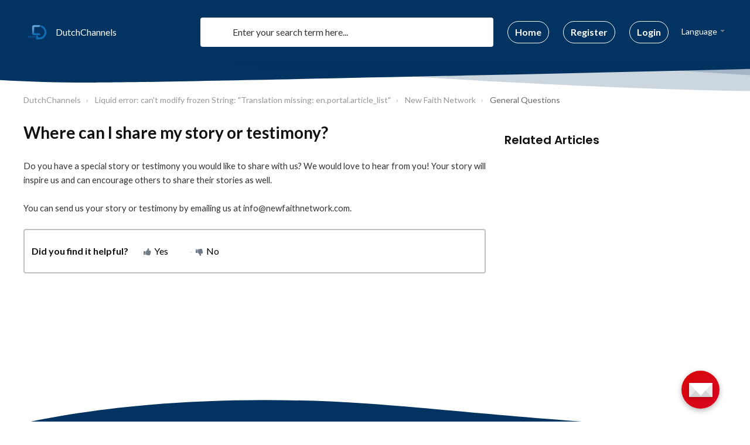

--- FILE ---
content_type: text/html; charset=utf-8
request_url: https://test-fd-portal.dutchchannels.nl/en/support/solutions/articles/48000802810-where-can-i-share-my-story-or-testimony-
body_size: 10235
content:
<!DOCTYPE html>
       
        <!--[if lt IE 7]><html class="no-js ie6 dew-dsm-theme " lang="en" dir="ltr" data-date-format="non_us"><![endif]-->       
        <!--[if IE 7]><html class="no-js ie7 dew-dsm-theme " lang="en" dir="ltr" data-date-format="non_us"><![endif]-->       
        <!--[if IE 8]><html class="no-js ie8 dew-dsm-theme " lang="en" dir="ltr" data-date-format="non_us"><![endif]-->       
        <!--[if IE 9]><html class="no-js ie9 dew-dsm-theme " lang="en" dir="ltr" data-date-format="non_us"><![endif]-->       
        <!--[if IE 10]><html class="no-js ie10 dew-dsm-theme " lang="en" dir="ltr" data-date-format="non_us"><![endif]-->       
        <!--[if (gt IE 10)|!(IE)]><!--><html class="no-js  dew-dsm-theme " lang="en" dir="ltr" data-date-format="non_us"><!--<![endif]-->
	<head>
		
		<!-- Title for the page -->
<title> Where can I share my story or testimony? : DutchChannels </title>

<!-- Meta information -->

      <meta charset="utf-8" />
      <meta http-equiv="X-UA-Compatible" content="IE=edge,chrome=1" />
      <meta name="description" content= "" />
      <meta name="author" content= "" />
       <meta property="og:title" content="Where can I share my story or testimony?" />  <meta property="og:url" content="https://test-fd-portal.dutchchannels.nl/en/support/solutions/articles/48000802810-where-can-i-share-my-story-or-testimony-" />  <meta property="og:description" content=" Do you have a special story or testimony you would like to share with us? We would love to hear from you! Your story will inspire us and can encourage others to share their stories as well.   You can send us your story or testimony by emailing us..." />  <meta property="og:image" content="https://s3.amazonaws.com/cdn.freshdesk.com/data/helpdesk/attachments/production/48005352934/logo/Y6rlfFzDF0KiUHhiqU2zEJwjhDEAV9rLMg.png?X-Amz-Algorithm=AWS4-HMAC-SHA256&amp;amp;X-Amz-Credential=AKIAS6FNSMY2XLZULJPI%2F20260116%2Fus-east-1%2Fs3%2Faws4_request&amp;amp;X-Amz-Date=20260116T102129Z&amp;amp;X-Amz-Expires=604800&amp;amp;X-Amz-SignedHeaders=host&amp;amp;X-Amz-Signature=18a263de9948dc520932e3eff391a34bd9beab4c74d05bb7a50e71eff57375bb" />  <meta property="og:site_name" content="DutchChannels" />  <meta property="og:type" content="article" />  <meta name="twitter:title" content="Where can I share my story or testimony?" />  <meta name="twitter:url" content="https://test-fd-portal.dutchchannels.nl/en/support/solutions/articles/48000802810-where-can-i-share-my-story-or-testimony-" />  <meta name="twitter:description" content=" Do you have a special story or testimony you would like to share with us? We would love to hear from you! Your story will inspire us and can encourage others to share their stories as well.   You can send us your story or testimony by emailing us..." />  <meta name="twitter:image" content="https://s3.amazonaws.com/cdn.freshdesk.com/data/helpdesk/attachments/production/48005352934/logo/Y6rlfFzDF0KiUHhiqU2zEJwjhDEAV9rLMg.png?X-Amz-Algorithm=AWS4-HMAC-SHA256&amp;amp;X-Amz-Credential=AKIAS6FNSMY2XLZULJPI%2F20260116%2Fus-east-1%2Fs3%2Faws4_request&amp;amp;X-Amz-Date=20260116T102129Z&amp;amp;X-Amz-Expires=604800&amp;amp;X-Amz-SignedHeaders=host&amp;amp;X-Amz-Signature=18a263de9948dc520932e3eff391a34bd9beab4c74d05bb7a50e71eff57375bb" />  <meta name="twitter:card" content="summary" />  <link rel="canonical" href="https://test-fd-portal.dutchchannels.nl/en/support/solutions/articles/48000802810-where-can-i-share-my-story-or-testimony-" />  <link rel='alternate' hreflang="en" href="https://test-fd-portal.dutchchannels.nl/en/support/solutions/articles/48000802810-where-can-i-share-my-story-or-testimony-"/>  <link rel='alternate' hreflang="nb-NO" href="https://test-fd-portal.dutchchannels.nl/nb-NO/support/solutions/articles/48000802810-hvor-kan-jeg-fortelle-historien-min-eller-gi-vitnesbyrd-"/>  <link rel='alternate' hreflang="nl" href="https://test-fd-portal.dutchchannels.nl/nl/support/solutions/articles/48000802810-waar-kan-ik-mijn-getuigenis-of-verhaal-delen-"/>  <link rel='alternate' hreflang="sv-SE" href="https://test-fd-portal.dutchchannels.nl/sv-SE/support/solutions/articles/48000802810-var-kan-jag-dela-med-mig-av-min-erfarenhet-"/> 

<!-- Responsive setting -->
<link rel="apple-touch-icon" href="/assets/misc/favicon.ico?702017" />
        <link rel="apple-touch-icon" sizes="72x72" href="/assets/misc/favicon.ico?702017" />
        <link rel="apple-touch-icon" sizes="114x114" href="/assets/misc/favicon.ico?702017" />
        <link rel="apple-touch-icon" sizes="144x144" href="/assets/misc/favicon.ico?702017" />
        <meta name="viewport" content="width=device-width, initial-scale=1.0, maximum-scale=5.0, user-scalable=yes" /> 

<meta name="viewport" content="width=device-width, initial-scale=1.0" />
<link href="https://fonts.googleapis.com/css?family=Lato:300,300i,400,400i,700,700i" rel="stylesheet">
<link rel="stylesheet" href="//maxcdn.bootstrapcdn.com/font-awesome/4.7.0/css/font-awesome.min.css" />
<link rel="stylesheet" href="//cdn.jsdelivr.net/highlight.js/9.10.0/styles/github.min.css" />
<link rel="stylesheet" href="//cdn.jsdelivr.net/jquery.magnific-popup/1.0.0/magnific-popup.css" />

<!-- Stop search engine crawling -->
<META NAME="ROBOTS" CONTENT="NOINDEX">
<META NAME="ROBOTS" CONTENT="NOFOLLOW">
		
		<!-- Adding meta tag for CSRF token -->
		<meta name="csrf-param" content="authenticity_token" />
<meta name="csrf-token" content="s1eYH5mENoZwOMUymdyHk4aJDphzWTxhUkeUGvUWfYRFimysPU1Htn/I79OiihHyyM8wpl3oecZddGxjZ3rR3A==" />
		<!-- End meta tag for CSRF token -->
		
		<!-- Fav icon for portal -->
		<link rel='shortcut icon' href='/assets/misc/favicon.ico?702017' />

		<!-- Base stylesheet -->
 
		<link rel="stylesheet" media="print" href="https://assets4.freshdesk.com/assets/cdn/portal_print-6e04b27f27ab27faab81f917d275d593fa892ce13150854024baaf983b3f4326.css" />
	  		<link rel="stylesheet" media="screen" href="https://assets1.freshdesk.com/assets/cdn/falcon_portal_utils-a58414d6bc8bc6ca4d78f5b3f76522e4970de435e68a5a2fedcda0db58f21600.css" />	

		
		<!-- Theme stylesheet -->

		<link href="/support/theme.css?v=4&amp;d=1655790757" media="screen" rel="stylesheet" type="text/css">

		<!-- Google font url if present -->
		<link href='https://fonts.googleapis.com/css?family=Source+Sans+Pro:regular,italic,600,700,700italic|Poppins:regular,600,700' rel='stylesheet' type='text/css' nonce='7AKpJHdOqA/P/MEQOIqQSw=='>

		<!-- Including default portal based script framework at the top -->
		<script src="https://assets6.freshdesk.com/assets/cdn/portal_head_v2-d07ff5985065d4b2f2826fdbbaef7df41eb75e17b915635bf0413a6bc12fd7b7.js"></script>
		<!-- Including syntexhighlighter for portal -->
		<script src="https://assets1.freshdesk.com/assets/cdn/prism-841b9ba9ca7f9e1bc3cdfdd4583524f65913717a3ab77714a45dd2921531a402.js"></script>

		

		<!-- Access portal settings information via javascript -->
		 <script type="text/javascript">     var portal = {"language":"en","name":"DutchChannels","contact_info":"","current_page_name":"article_view","current_tab":"solutions","vault_service":{"url":"https://vault-service.freshworks.com/data","max_try":2,"product_name":"fd"},"current_account_id":1169672,"preferences":{"bg_color":"#f3f5f7","header_color":"#ffffff","help_center_color":"#f3f5f7","footer_color":"#183247","tab_color":"#033360","tab_hover_color":"#02b875","btn_background":"#f3f5f7","btn_primary_background":"#02b875","baseFont":"Source Sans Pro","textColor":"#183247","headingsFont":"Poppins","headingsColor":"#88ffbe","linkColor":"#183247","linkColorHover":"#9f0081","inputFocusRingColor":"#02b875","nonResponsive":"false"},"image_placeholders":{"spacer":"https://assets3.freshdesk.com/assets/misc/spacer.gif","profile_thumb":"https://assets3.freshdesk.com/assets/misc/profile_blank_thumb-4a7b26415585aebbd79863bd5497100b1ea52bab8df8db7a1aecae4da879fd96.jpg","profile_medium":"https://assets1.freshdesk.com/assets/misc/profile_blank_medium-1dfbfbae68bb67de0258044a99f62e94144f1cc34efeea73e3fb85fe51bc1a2c.jpg"},"falcon_portal_theme":true,"current_object_id":48000802810};     var attachment_size = 20;     var blocked_extensions = "";     var allowed_extensions = "";     var store = { 
        ticket: {},
        portalLaunchParty: {} };    store.portalLaunchParty.ticketFragmentsEnabled = false;    store.pod = "us-east-1";    store.region = "US"; </script> 


			
	</head>
	<body>
            	
		
		
		<!-- Notification Messages -->
 <div class="alert alert-with-close notice hide" id="noticeajax"></div> 
<div
  class="layout layout--anonymous"
  id="new-layout"
  data-page="article_view"
>
  <div class="layout__head">
    

<div class="topbar topbar--small"
    data-topbar>
    <div class="topbar__menu container">
        <div class="container-inner topbar__container-inner">
            <div class="topbar__wrapper">
                <div class="topbar__logo">
                    <a href="/en/support/home" class="topbar__link">
                        <img src="https://s3.amazonaws.com/cdn.freshdesk.com/data/helpdesk/attachments/production/48005352934/logo/Y6rlfFzDF0KiUHhiqU2zEJwjhDEAV9rLMg.png" alt="" class="topbar__image">
                    </a>
                    <h1 class="topbar__title">DutchChannels</h1>
                </div>
                <div class="topbar__nav">
                    
                  
                        <button type="button" role="button" aria-label="Toggle Navigation"
                            class="topbar__burger visible-xs visible-sm" data-toggle-menu>
                            <svg width="24px" height="24px" viewBox="0 0 24 24" xmlns="http://www.w3.org/2000/svg">
                                <path
                                    d="M21.5 6.5h-19c-.3 0-.7-.4-.7-.7V4.4c0-.4.4-.7.7-.7h19c.3 0 .7.3.7.7v1.4c0 .3-.4.7-.7.7zm0 6.8h-19c-.3 0-.7-.3-.7-.7v-1.3c0-.4.4-.7.7-.7h19c.3 0 .7.3.7.7v1.4c0 .3-.4.6-.7.6zm0 7h-19c-.3 0-.7-.3-.7-.7v-1.4c0-.3.4-.7.7-.7h19c.3 0 .7.4.7.7v1.4c0 .4-.4.7-.7.7z">
                                </path>
                            </svg>
                        </button>
                        <div class="topbar__collapse" data-menu>
  						
                   			 <div class="topbar__collapse" data-menu>
                        		<div class="container-inner-top search-box search-box--hero-unit--top" data-search-box>
                            <form class="hc-search-form print--remove" autocomplete="off" action="/en/support/search/solutions" id="hc-search-form" data-csrf-ignore="true">
	<div class="hc-search-input">
	<label for="support-search-input" class="hide">Enter your search term here...</label>
		<input placeholder="Enter your search term here..." type="text"
			name="term" class="special" value=""
            rel="page-search" data-max-matches="10" id="support-search-input">
	</div>
	<div class="hc-search-button">
		<button class="btn btn-primary" aria-label="Search" type="submit" autocomplete="off">
			<i class="mobile-icon-search hide-tablet"></i>
			<span class="hide-in-mobile">
				Search
			</span>
		</button>
	</div>
</form>
                        	</div>
                        
                            
                            <ul class="topbar__list">
                                
                                
                                
                                
                                <li class="topbar__item">
                                    <a class="topbar__link btn btn--topbar "
                                        href="/en/support/home">
                                        Home
                                    </a>
                                </li>
                                
                                
                                
                                
                                
                                
                                
                                
                              <a class="topbar__link btn btn--topbar "
                                    href="https://newfaithnetwork.com/register">
                                    
                                    Register
                                    
                                </a>
                                <a class="topbar__link btn btn--topbar "
                                    href="https://newfaithnetwork.com/login">
                                    
                                    Login
                                    
                                </a>
                            </ul>
                            
                            <nav class="banner-nav">
                                <li class="topbar__item">
                                    <div class="banner-language-selector pull-right" data-tabs="tabs"
                                        data-toggle="tooltip" data-placement="bottom" title="" data-original-title="">
                                        <ul class="language-options" role="tablist">
                                            <li class="dropdown">
                                                <h5 class="dropdown-toggle" data-toggle="dropdown">
                                                    <span>Language</span><span class="caret"></span></h5>
                                                <ul class="dropdown-menu " role="menu" aria-labelledby="dropdownMenu">
                                                    <li><a href="/en/support/home" class="">English</a></li>
                                                    <li><a href="/nl/support/home" class="active"><span></span>Dutch</a>
                                                    </li>
                                                    <li><a href="/nb-NO/support/home" class="">Norwegian</a></li>
                                                    <li><a href="/sv-SE/support/home" class="">Swedish</a></li>
                                                </ul>
                                            </li>
                                        </ul>
                                    </div> <b>
                                </li>
                            </nav>
                        </div>
                    </div>
                </div>
            </div>
        </div>
        <div class="topbar__hero">
            
            
            
        </div>
    </div>

    <div
      class="waves waves--small "
      data-wave-small
    >
      <svg xmlns="http://www.w3.org/2000/svg" viewBox="0 0 1900 47" xmlns:xlink="http://www.w3.org/1999/xlink">
        <g fill="none" fill-rule="evenodd">
          <path
            fill-rule="nonzero"
            d="M403.925926,32 C583.088889,32 1900,0 1900,0 L0,0 C0,0 163.540741,32 403.925926,32 Z"
            transform="translate(-250)"
          />
          <path
            fill-opacity="0.2"
            fill-rule="nonzero"
            d="M1342.66667,76 C1552.37037,76 1900,0.2 1900,0.2 L0,0.2 C0,0.2 896.518519,76 1342.66667,76 Z"
            transform="translate(0 -29)"
          />
          <path
            fill-opacity="0.2"
            fill-rule="nonzero"
            d="M1342.66667,76 C1552.37037,76 1900,0.2 1900,0.2 L0,0.2 C0,0.2 896.518519,76 1342.66667,76 Z"
            transform="translate(617 -29)"
          />
        </g>
      </svg>
    </div>
  </div>
  <div class="layout__content">
    

        <div class="container">
  <div class="container-inner">
    <div class="article-page">
      <div class="row clearfix">
        <div class="column column--sm-12">
          <ol class="breadcrumbs">
            <li>
              <a href="/en/support/home">DutchChannels</a>
            </li>
            <li title="Liquid error: can&#39;t modify frozen String: &quot;Translation missing: en.portal.article_list&quot;">
              <a href="">Liquid error: can&#39;t modify frozen String: &quot;Translation missing: en.portal.article_list&quot;</a>
            </li>
            <li title="New Faith Network">
              <a href="/en/support/solutions/48000366750">New Faith Network</a>
            </li>
            <li title="General Questions">
              <a href="/en/support/solutions/folders/48000562004">General Questions</a>
            </li>
          </ol>
        </div>
      </div>

      <div class="row clearfix">
        <div class="column column--sm-8">
          <article class="article clearfix" itemscope itemtype="http://schema.org/Article">
            <header class="article-header">
              <h1 class="article__title" itemprop="name">
                Where can I share my story or testimony?
              </h1>
            </header>

            <div class="article__body markdown" itemprop="articleBody">
              <p><span style="font-size: 10pt; font-family: Arial; color: rgb(0, 0, 0); font-weight: 400;">Do you have a special story or testimony you would like to share with us? We would love to hear from you! Your story will inspire us and can encourage others to share their stories as well. </span><span style="font-size: 10pt; font-family: Arial; color: rgb(0, 0, 0); font-weight: 400;"><br></span><span style="font-size: 10pt; font-family: Arial; color: rgb(0, 0, 0); font-weight: 400;"><br></span><span style="font-size: 10pt; font-family: Arial; color: rgb(0, 0, 0); font-weight: 400;">You can send us your story or testimony by emailing us at </span><a href="mailto:info@newfaithnetwork.com"><span style="font-size: 10pt; font-family: Arial; color: rgb(17, 85, 204); font-weight: 400; text-decoration-skip-ink: none;">info@newfaithnetwork.com</span></a><span style="font-size: 10pt; font-family: Arial; color: rgb(0, 0, 0); font-weight: 400;">.</span></p>
            </div>

            
          </article>

          <footer class="article-footer clearfix">
            <p class="article-vote" id="voting-container" 
											data-user-id="" 
											data-article-id="48000802810"
											data-language="en">
										Did you find it helpful?<span data-href="/en/support/solutions/articles/48000802810/thumbs_up" class="vote-up a-link" id="article_thumbs_up" 
									data-remote="true" data-method="put" data-update="#voting-container" 
									data-user-id=""
									data-article-id="48000802810"
									data-language="en"
									data-update-with-message="Glad we could be helpful. Thanks for the feedback.">
								Yes</span><span class="vote-down-container"><span data-href="/en/support/solutions/articles/48000802810/thumbs_down" class="vote-down a-link" id="article_thumbs_down" 
									data-remote="true" data-method="put" data-update="#vote-feedback-form" 
									data-user-id=""
									data-article-id="48000802810"
									data-language="en"
									data-hide-dom="#voting-container" data-show-dom="#vote-feedback-container">
								No</span></span></p><a class="hide a-link" id="vote-feedback-form-link" data-hide-dom="#vote-feedback-form-link" data-show-dom="#vote-feedback-container">Send feedback</a><div id="vote-feedback-container"class="hide">	<div class="lead">Sorry we couldn't be helpful. Help us improve this article with your feedback.</div>	<div id="vote-feedback-form">		<div class="sloading loading-small loading-block"></div>	</div></div>
          </footer>
        </div>
        <div class="column column--sm-4">
          <div class="article-sidebar">
            <div id="related_articles"><div class="cs-g-c"><section class="article-list"><h3 class="list-lead">Related Articles</h3><ul rel="remote" 
			data-remote-url="/en/support/search/articles/48000802810/related_articles?container=related_articles&limit=10" 
			id="related-article-list"></ul></section></div></div>
          </div>
        </div>
      </div>
    </div>
  </div>
</div>

        
  </div>

  <div class="layout__footer">
    <footer class="footer-container">
  <div id="supportBubble">
    <div class="container">
      <a href="/en/support/tickets/new" class="circleContactButtonWrap">
            <div class="circleContactBack"></div>
            <div class="circleContactLetter">
                <span class="circleContactPenIcon"></span>
            </div>
            <div class="circleContactBottom"></div>
            <div class="circleContactLeft"></div>
            <div class="circleContactRight"></div>
            <div class="circleContactTop"></div>
        </a>
    </div>
</div>
  <div class="footer-container__wrapper container">
    <div class="waves waves--footer">
      <svg xmlns="http://www.w3.org/2000/svg" viewBox="0 0 1900 100" width="1900" xmlns:xlink="http://www.w3.org/1999/xlink">
        <g transform="translate(-578)">
          <path class="waves__wave waves__wave--footer-primary" d="M578,81.0871789 C729,43 948.5,20.5 1208.5,38.5 C1468.5,56.5 2141,147 2478,10 C2478,159 2478,645.450731 2478,645.450731 L578,645.450731 C578,645.450731 578,129 578,81.0871789 Z"/>
        </g>
      </svg>
    </div>
    
    
      
    
          
        <section class="footer-submit-ticket" data-footer-submit-ticket>
          <h2 class="footer-submit-ticket__title">
            
            Can't find what you're looking for?
            </h2>

     
          <h4 class="footer-submit-ticket__subtitle">
            Let us help you right now!
            </h4>
          <a href="/en/support/tickets/new" class="btn btn--default">
            
            Contact us
            
          </a>
        </section>
      

    
    
    <div class="container-inner footer-container__inner">
    
      <div class="footer-container__col footer-container__col--social-links">
        <a href="https://www.facebook.com/newfaithnetwork" target="_blank" class="footer-social-link fa fa-facebook"></a>
        <a href="https://www.instagram.com/newfaithnetwork" target="_blank" class="footer-social-link fa fa-instagram"></a>
        <a href="https://www.youtube.com/channel/UC5N9psEC2q8ESBuRqheQ92Q" target="_blank" class="footer-social-link fa fa-youtube"></a>
      </div>
    </div>
  </div>
</footer>

  </div>
</div>

<script src="//cdn.jsdelivr.net/jquery.magnific-popup/1.0.0/jquery.magnific-popup.min.js"></script>
<script src="//cdn.jsdelivr.net/highlight.js/9.10.0/highlight.min.js"></script>

<script>
  (function($) {
    hljs.initHighlightingOnLoad();

    var BT_SETTINGS = {
      css: {
        activeClass: 'is-active',
        hiddenClass: 'is-hidden',
        visibleClass: 'is-visible',
        fixedClass: 'is-fixed'
      }
    };

    var $topbar = $('[data-topbar]');
    var $topSearchBar = $('.topbar__search .hc-search-form');
    var $topSearchBarQuery = $topSearchBar.find('input.special');
    var $topSearchBarBtn = $('[data-toggle-topbar-search]');
    var $topbarMenu = $('[data-menu]');
    var $toggleMenu = $('[data-toggle-menu]');

    var $overlay = $('<div />', {
      'class': 'overlay'
    }).appendTo($('body'));

    $topbar.removeClass(BT_SETTINGS.css.hiddenClass);

    $(document).on('click', '[data-toggle-menu]', function() {
      $(this).toggleClass(BT_SETTINGS.css.activeClass);
      $topbarMenu.toggleClass(BT_SETTINGS.css.activeClass);
      $overlay.toggleClass(BT_SETTINGS.css.activeClass);
      $topbar.toggleClass(BT_SETTINGS.css.activeClass);
      $('body').addClass(BT_SETTINGS.css.fixedClass);
    });

    $(document).on('click', '.overlay', function() {
      $(this).toggleClass(BT_SETTINGS.css.activeClass);

      if ($topbarMenu.hasClass(BT_SETTINGS.css.activeClass)) {
        $topbarMenu.toggleClass(BT_SETTINGS.css.activeClass);
        $toggleMenu.toggleClass(BT_SETTINGS.css.activeClass);
        $topbar.toggleClass(BT_SETTINGS.css.activeClass);
        $('body').removeClass(BT_SETTINGS.css.fixedClass);
      }
    });

    $(document).on('click', '[data-toggle-topbar-search]', function() {
      $topSearchBar.addClass(BT_SETTINGS.css.visibleClass);
      $topSearchBarQuery.focus();
    });

    $(document).mouseup(function(e) {
      if (!$topSearchBarQuery.is(e.target)) {
        $topSearchBar.removeClass(BT_SETTINGS.css.visibleClass);
        $topSearchBarBtn.removeClass(BT_SETTINGS.css.hiddenClass);
      }
    });

    $('.image-with-lightbox').magnificPopup({
      type: 'image',
      closeOnContentClick: true,
      closeBtnInside: false,
      fixedContentPos: true,
      mainClass: 'mfp-with-zoom', // class to remove default margin from left and right side
      image: {
        verticalFit: true
      },
      zoom: {
        enabled: true,
        duration: 300 // don't foget to change the duration also in CSS
      }
    });

    $('.image-with-video-icon').magnificPopup({
      disableOn: 700,
      type: 'iframe',
      mainClass: 'mfp-fade',
      removalDelay: 160,
      preloader: false,
      fixedContentPos: false
    });

    $('.accordion__item-title').on('click', function() {
      var $title = $(this);
      $title.toggleClass('accordion__item-title--active');
      $title
        .parents('.accordion__item')
        .find('.accordion__item-content')
        .slideToggle();
    });

    $('.tabs-link').click(function(e) {
      e.preventDefault();
      var $link = $(this);
      var tabIndex = $link.index();
      var $tab = $link
        .parents('.tabs')
        .find('.tab')
        .eq(tabIndex);
      $link
        .addClass(BT_SETTINGS.css.activeClass)
        .siblings()
        .removeClass(BT_SETTINGS.css.activeClass);
      $tab
        .removeClass(BT_SETTINGS.css.hiddenClass)
        .siblings('.tab')
        .addClass(BT_SETTINGS.css.hiddenClass);
    });

    // Fix animated icons
    $('.fa-spin').empty();

    $('.topbar__search input.special').attr('placeholder', 'Search');

    $('#req-summary-accordion .item-head').addClass('clearfix');

    $('#employee-onboarding-container, #employee-onboarding-new').addClass('container');
    $('#onboarding-tickets-view, #employee-onboarding-new #breadcrumb-header, #employee-onboarding-new .wrapper').addClass('container-inner');
  })(jQuery);
</script>





			<script src="https://assets5.freshdesk.com/assets/cdn/portal_bottom-0fe88ce7f44d512c644a48fda3390ae66247caeea647e04d017015099f25db87.js"></script>

		<script src="https://assets2.freshdesk.com/assets/cdn/redactor-642f8cbfacb4c2762350a557838bbfaadec878d0d24e9a0d8dfe90b2533f0e5d.js"></script> 
		<script src="https://assets3.freshdesk.com/assets/cdn/lang/en-4a75f878b88f0e355c2d9c4c8856e16e0e8e74807c9787aaba7ef13f18c8d691.js"></script>
		<!-- for i18n-js translations -->
  		<script src="https://assets10.freshdesk.com/assets/cdn/i18n/portal/en-7dc3290616af9ea64cf8f4a01e81b2013d3f08333acedba4871235237937ee05.js"></script>
		<!-- Including default portal based script at the bottom -->
		<script nonce="7AKpJHdOqA/P/MEQOIqQSw==">
//<![CDATA[
	
	jQuery(document).ready(function() {
					
		// Setting the locale for moment js
		moment.lang('en');

		var validation_meassages = {"required":"This field is required.","remote":"Please fix this field.","email":"Please enter a valid email address.","url":"Please enter a valid URL.","date":"Please enter a valid date.","dateISO":"Please enter a valid date ( ISO ).","number":"Please enter a valid number.","digits":"Please enter only digits.","creditcard":"Please enter a valid credit card number.","equalTo":"Please enter the same value again.","two_decimal_place_warning":"Value cannot have more than 2 decimal digits","select2_minimum_limit":"Please type %{char_count} or more letters","select2_maximum_limit":"You can only select %{limit} %{container}","maxlength":"Please enter no more than {0} characters.","minlength":"Please enter at least {0} characters.","rangelength":"Please enter a value between {0} and {1} characters long.","range":"Please enter a value between {0} and {1}.","max":"Please enter a value less than or equal to {0}.","min":"Please enter a value greater than or equal to {0}.","select2_maximum_limit_jq":"You can only select {0} {1}","facebook_limit_exceed":"Your Facebook reply was over 8000 characters. You'll have to be more clever.","messenger_limit_exceeded":"Oops! You have exceeded Messenger Platform's character limit. Please modify your response.","not_equal_to":"This element should not be equal to","email_address_invalid":"One or more email addresses are invalid.","twitter_limit_exceed":"Oops! You have exceeded Twitter's character limit. You'll have to modify your response.","password_does_not_match":"The passwords don't match. Please try again.","valid_hours":"Please enter a valid hours.","reply_limit_exceed":"Your reply was over 2000 characters. You'll have to be more clever.","url_format":"Invalid URL format","url_without_slash":"Please enter a valid URL without '/'","link_back_url":"Please enter a valid linkback URL","requester_validation":"Please enter a valid requester details or <a href=\"#\" id=\"add_requester_btn_proxy\">add new requester.</a>","agent_validation":"Please enter valid agent details","email_or_phone":"Please enter a Email or Phone Number","upload_mb_limit":"Upload exceeds the available 15MB limit","invalid_image":"Invalid image format","atleast_one_role":"At least one role is required for the agent","invalid_time":"Invalid time.","remote_fail":"Remote validation failed","trim_spaces":"Auto trim of leading & trailing whitespace","hex_color_invalid":"Please enter a valid hex color value.","name_duplication":"The name already exists.","invalid_value":"Invalid value","invalid_regex":"Invalid Regular Expression","same_folder":"Cannot move to the same folder.","maxlength_255":"Please enter less than 255 characters","decimal_digit_valid":"Value cannot have more than 2 decimal digits","atleast_one_field":"Please fill at least {0} of these fields.","atleast_one_portal":"Select atleast one portal.","custom_header":"Please type custom header in the format -  header : value","same_password":"Should be same as Password","select2_no_match":"No matching %{container} found","integration_no_match":"no matching data...","time":"Please enter a valid time","valid_contact":"Please add a valid contact","field_invalid":"This field is invalid","select_atleast_one":"Select at least one option.","ember_method_name_reserved":"This name is reserved and cannot be used. Please choose a different name."}	

		jQuery.extend(jQuery.validator.messages, validation_meassages );


		jQuery(".call_duration").each(function () {
			var format,time;
			if (jQuery(this).data("time") === undefined) { return; }
			if(jQuery(this).hasClass('freshcaller')){ return; }
			time = jQuery(this).data("time");
			if (time>=3600) {
			 format = "hh:mm:ss";
			} else {
				format = "mm:ss";
			}
			jQuery(this).html(time.toTime(format));
		});
	});

	// Shortcuts variables
	var Shortcuts = {"global":{"help":"?","save":"mod+return","cancel":"esc","search":"/","status_dialog":"mod+alt+return","save_cuctomization":"mod+shift+s"},"app_nav":{"dashboard":"g d","tickets":"g t","social":"g e","solutions":"g s","forums":"g f","customers":"g c","reports":"g r","admin":"g a","ticket_new":"g n","compose_email":"g m"},"pagination":{"previous":"alt+left","next":"alt+right","alt_previous":"j","alt_next":"k"},"ticket_list":{"ticket_show":"return","select":"x","select_all":"shift+x","search_view":"v","show_description":"space","unwatch":"w","delete":"#","pickup":"@","spam":"!","close":"~","silent_close":"alt+shift+`","undo":"z","reply":"r","forward":"f","add_note":"n","scenario":"s"},"ticket_detail":{"toggle_watcher":"w","reply":"r","forward":"f","add_note":"n","close":"~","silent_close":"alt+shift+`","add_time":"m","spam":"!","delete":"#","show_activities_toggle":"}","properties":"p","expand":"]","undo":"z","select_watcher":"shift+w","go_to_next":["j","down"],"go_to_previous":["k","up"],"scenario":"s","pickup":"@","collaboration":"d"},"social_stream":{"search":"s","go_to_next":["j","down"],"go_to_previous":["k","up"],"open_stream":["space","return"],"close":"esc","reply":"r","retweet":"shift+r"},"portal_customizations":{"preview":"mod+shift+p"},"discussions":{"toggle_following":"w","add_follower":"shift+w","reply_topic":"r"}};
	
	// Date formats
	var DATE_FORMATS = {"non_us":{"moment_date_with_week":"ddd, D MMM, YYYY","datepicker":"d M, yy","datepicker_escaped":"d M yy","datepicker_full_date":"D, d M, yy","mediumDate":"d MMM, yyyy"},"us":{"moment_date_with_week":"ddd, MMM D, YYYY","datepicker":"M d, yy","datepicker_escaped":"M d yy","datepicker_full_date":"D, M d, yy","mediumDate":"MMM d, yyyy"}};

	var lang = { 
		loadingText: "Please Wait...",
		viewAllTickets: "View all tickets"
	};


//]]>
</script> 

		

		<img src='/en/support/solutions/articles/48000802810-where-can-i-share-my-story-or-testimony-/hit' alt='Article views count' aria-hidden='true'/>
		<script type="text/javascript">
     		I18n.defaultLocale = "en";
     		I18n.locale = "en";
		</script>
			
    	


		<!-- Include dynamic input field script for signup and profile pages (Mint theme) -->

	</body>
</html>
